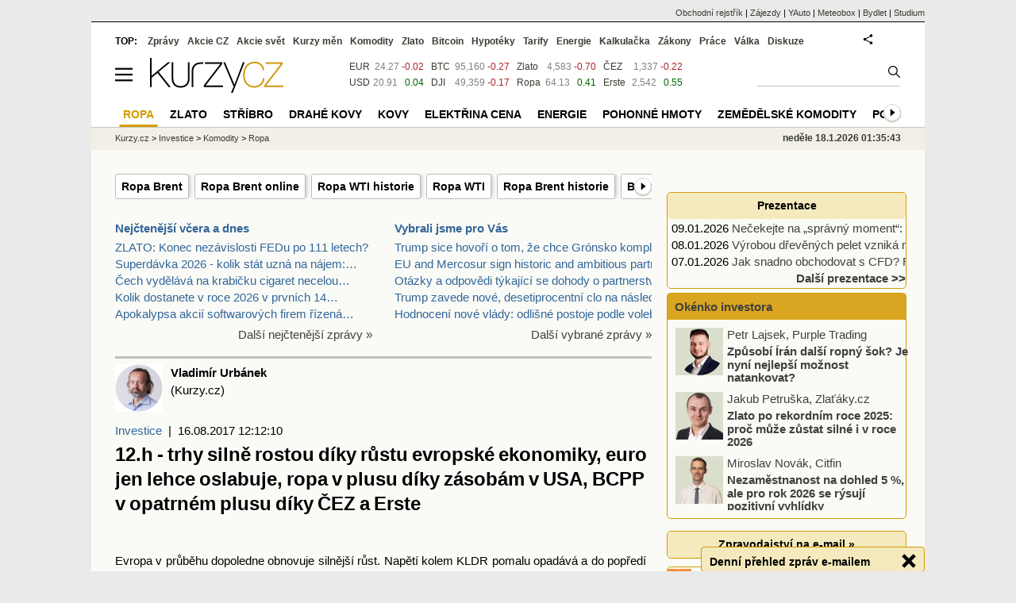

--- FILE ---
content_type: text/html; Charset=windows-1250
request_url: https://zpravy.kurzy.cz/429407-12-h-trhy-silne-rostou-diky-rustu-evropske-ekonomiky-euro-jen-lehce-oslabuje-ropa-v-plusu-diky/
body_size: 72616
content:
<!DOCTYPE html>
<html lang="cs">
	<head>
	<meta http-equiv="X-UA-Compatible" content="IE=edge">

	
	<script>z_start = new Date();mobile_view=false;jsmobil=0;pp_gemius_identifier='0tKaButKm10X7ZBOVCX4N8dRDiFkXUMFUeaZLnoNU5D.97';var pp_gemius_use_cmp=true;window['gtag_enable_tcf_support']=true</script>


	<meta charset="windows-1250"><meta http-equiv="content-language" content="cs">
	<title>12.h - trhy silně rostou díky růstu evropské ekonomiky, euro jen lehce oslabuje, ropa v plusu díky zásobám v USA, BCPP v opatrném plusu díky ČEZ a Erste | Kurzy.cz</title>
	<meta name="description" content="Evropa v průběhu dopoledne obnovuje silnější růst. Napětí kolem KLDR pomalu opadává a do popředí se tlačí poměrně pozitivně laděná makra v čele s vývoje HDP v Evropě. Za celou eurozónu a také EU růst dosáhl slušné úrovně 0,6% mezikvartálně a kolem 2,2%..."><meta property='og:image' content='https://i.fin.cz/zpravy/obrazky/7/429407-12-h-trhy-silne-rostou-diky-rustu-evropske-ekonomiky-euro-jen-lehce-oslabuje-ropa-v-plusu-diky/meny-komodity.png' /><meta name="author" content="Kurzy.cz">

	
		<meta name="viewport" content="width=990">
		<script>
	/* <![CDATA[ */
	var a_adv={rs_time:0,rs_timeout:1000,im:function(t){},ram:function(t){},repairIE:function(t){},all:function(t){},get_one:function(t,n){this.runfc("get_one",t,n)},rscript:function(t){},mscript:function(t){},runfc:function(t,n,i,e,o,r,f,s,u,c,m){if("undefined"==typeof a_advs)return 0==this.rs_time&&(this.rs_time=new Date().getTime()),new Date().getTime()-this.rs_time<this.rs_timeout&&"get_one"===t&&setTimeout(this.get_one.bind(this,n,i),100),!1;"get_one"===t&&a_advs.get_one(n,i)}};
	var alia_gSeznamSession
	var alia_adv = {code:'wfKomRopa',mc_msg_top:'10681',mc_msg_bot:'10651',mc_msg_rtb:'9780',AdFormCat:'210',tree_code:'wfKomRopa',flavour:'full',noview:'',lv:'1',nm:'1'};  
	var alia_gAdServer = 'rs.kurzy.cz'; 
	/*var alia_gAdServer = 'www.kurzy.cz';*/ 
	var alia_gAdPosition = 'wfKomRopa';
	var alia_gAdvBulkTemplates  = '______________';
	
		alia_adv.imm = '[base64]'; 
		var alia_gAdvBulkPositions  = '[base64]'; 
		var alia_gAdvPriority = '_doublesky_300adsense_|_250stranka_300adsense_|_|_'
	
	var alia_gCode = 'wfKomRopa';
	var alia_gLV = '1'
	var alia_gAdSpecialPosition = 'wZpravodaj'   
	
	var alia_gDFP = 1
	
	var alia_gVersion = ''
	var alia_adv_params = {};
	var a_adv_cizadb = false;
	var alia_gPrf = 'prf';
	/* ]]> */
</script>



	

	<script src="//s.fin.cz/l/levelN.asp?flavour=full&lmf=260107" async></script>

	 <link type="text/css" href="https://s.fin.cz/l/lm6.css?v=323" rel="stylesheet" media="all"> 

	
	
	<link rel="alternate" type="application/rss+xml" title="RSS kurzy.cz" href="https://www.kurzy.cz/zpravy/util/forext.dat?type=rss">
    <script defer src="https://s.fin.cz/l/js/all2025.js?lmf=251126b" charset="utf-8"></script>

	
	<script src="//ajax.googleapis.com/ajax/libs/jquery/3.6.0/jquery.min.js"></script>

	<meta name="robots" content="max-image-preview:large">
<link media="all" rel="stylesheet" href="https://s.fin.cz/l/mk_pridat_do_lm.css" type="text/css" />
<!-- Criteo Loader File -->
<script type="text/javascript" src="//dynamic.criteo.com/js/ld/ld.js?a=121473" async="true"></script>
<!-- END Criteo Loader File -->

<!-- Criteo Purchase Tag -->
<script type="text/javascript">
  window.criteo_q = window.criteo_q || [];
  var deviceType = /iPad/.test(navigator.userAgent) ? "t" : /Mobile|iP(hone|od)|Android|BlackBerry|IEMobile|Silk/.test(navigator.userAgent) ? "m" : "d";
  window.criteo_q.push(
    { event: "setAccount", account: 121473 },
    { event: "setEmail", email: "" },
    { event: "setSiteType", type: deviceType},
    { event: "trackTransaction",
      id: "1768696543961",
      item: [
       {id: "429407", price: "0.004", quantity: "1" }
     ]}
  );
</script>
<!-- END Criteo Purchase Tag -->
<script type="application/ld+json">
  {
    "@context": "https://schema.org",
    "@type": "NewsArticle",
    "headline": "12.h - trhy silně rostou díky růstu evropské ekonomiky, euro jen lehce oslabuje, ropa v plusu díky zásobám v USA, BCPP v opatrném plusu díky ČEZ a Erste",
    "description": "Evropa v průběhu dopoledne obnovuje silnější růst. Napětí kolem KLDR pomalu opadává a do popředí se tlačí poměrně pozitivně laděná makra v čele s vývoje HDP v Evropě. Za celou eurozónu a také EU růst dosáhl slušné úrovně 0,6% mezikvartálně a kolem 2,2%...",
    "image": ["https://i.fin.cz/zpravy/obrazky/7/429407-12-h-trhy-silne-rostou-diky-rustu-evropske-ekonomiky-euro-jen-lehce-oslabuje-ropa-v-plusu-diky/meny-komodity.png"],
    "datePublished": "2017-08-16T12:12:10.023+02:00"
  }
</script>
<meta name="szn:image" content="https://i.fin.cz/zpravy/obrazky/7/429407-12-h-trhy-silne-rostou-diky-rustu-evropske-ekonomiky-euro-jen-lehce-oslabuje-ropa-v-plusu-diky/meny-komodity.png" data-description="Kurzy.cz" />
	<link rel="canonical" href="https://zpravy.kurzy.cz/429407-12-h-trhy-silne-rostou-diky-rustu-evropske-ekonomiky-euro-jen-lehce-oslabuje-ropa-v-plusu-diky/">
	<link rel="previewimage" href="https://i.fin.cz/zpravy/obrazky/7/429407-12-h-trhy-silne-rostou-diky-rustu-evropske-ekonomiky-euro-jen-lehce-oslabuje-ropa-v-plusu-diky/meny-komodity.png">	
	</head>
	<body>
	
	
	<div id="adv_mobile"><script>a_adv.im('mobile')</script></div>
	
	<div id="ram" class="ecb">
	
		
		
			<div id="adv_ram"><script>a_adv.im('ram')</script></div>
		
		

		<div id="ram_inner" class="ecb">
		<script>a_adv.ram('k')</script>

		
			<div id="contentnew" class="ecb 1">
		

			
				
					<div id="adv_content"><script> a_adv.im('content') </script></div>
				
			

			
			
  

  <style>
  

  </style>

  
	<!-- levy pravy sloupec bez predelu -->
	<div id="main" class="ecb">
	  <div id="leftcolumn" class="ecb">
		
		
		
		
		<div class="menu-page-wrapper">
		<ul class="topmenu"><li><a href="https://www.kurzy.cz/komodity/ropa-brent-graf-vyvoje-ceny/">Ropa Brent</a></li><li><a href="https://www.kurzy.cz/komodity/ropa-brent-graf-vyvoje-ceny/1barel-usd-1-den">Ropa Brent online</a></li><li><a href="https://www.kurzy.cz/komodity/ropa-wti-crude-oil-graf-vyvoje-ceny/historie">Ropa WTI historie</a></li><li><a href="https://www.kurzy.cz/komodity/ropa-wti-crude-oil-graf-vyvoje-ceny/">Ropa WTI</a></li><li><a href="https://www.kurzy.cz/komodity/ropa-brent-graf-vyvoje-ceny/historie">Ropa Brent historie</a></li><li><a href="https://www.kurzy.cz/komodity/benzin-nafta-cena/">Benzín-nafta</a></li><li><a href="https://www.kurzy.cz/komodity/ropa-barel/">Barel</a></li><li><a href="https://www.kurzy.cz/komodity/phm/">PHM</a></li><li><a href="https://www.kurzy.cz/komodity/ceny-energie-potravin-surovin-kovu/">Přehled komodit</a></li><li><a href="https://www.kurzy.cz/kurzy-men/aktualni/">Měny online</a></li><li><a href="https://www.kurzy.cz/zlato/">Zlato</a></li><li><a href="https://www.kurzy.cz/akcie-svet/">Akcie svět</a></li><li><a href="https://www.kurzy.cz/bitcoin/">Bitcoin</a></li></ul>  
		</div>
		
		
		<!--lc-->
		<div style="clear: both"><div style="clear: both"><div class="toptwins" style="float: left;">
  <div class="border">
  	<h3 class="headaa"><a href="https://zpravy.kurzy.cz/l.asp?SF=ctenost_dnes">Nejčtenější včera a dnes</a></h3>
  	<p class="nepar" style="padding-left: 5px"><a href="https://zlato.kurzy.cz/zpravy/844570-zlato-konec-nezavislosti-fedu-po-111-letech/" title="ZLATO: Konec nezávislosti FEDu po 111 letech?" target="_top">ZLATO: Konec nezávislosti FEDu po 111 letech?</a></p><p class="par" style="padding-left: 5px"><a href="https://zpravy.kurzy.cz/843971-superdavka-2026-kolik-stat-uzna-na-najem-nova-vyse-normativniho-najemneho-pro-2026/" title="Superdávka 2026 - kolik stát uzná na nájem: nová výše normativního nájemného pro 2026" target="_top">Superdávka 2026 - kolik stát uzná na nájem:&hellip;</a></p><p class="nepar" style="padding-left: 5px"><a href="https://zpravy.kurzy.cz/844395-cech-vydelava-na-krabicku-cigaret-necelou-hodinu-rakusan-20-minut-od-ledna-2026-se-opet-zvysuje/" title="Čech vydělává na krabičku cigaret necelou hodinu, Rakušan 20 minut. Od ledna 2026 se opět zvyšuje spotřební daň" target="_top">Čech vydělává na krabičku cigaret necelou&hellip;</a></p><p class="par" style="padding-left: 5px"><a href="https://zpravy.kurzy.cz/842436-kolik-dostanete-v-roce-2026-v-prvnich-14-dnech-nemoci-kalkulacka-a-informace/" title="Kolik dostanete v roce 2026 v prvních 14 dnech nemoci? Kalkulačka a informace" target="_top">Kolik dostanete v roce 2026 v prvních 14&hellip;</a></p><p class="nepar" style="padding-left: 5px"><a href="https://zpravy.kurzy.cz/844459-apokalypsa-akcii-softwarovych-firem-rizena-ai-tyto-americke-technologicke-akcie-prudce-klesly--co/" title="Apokalypsa akcií softwarových firem řízená AI? Tyto americké technologické akcie prudce klesly — co dál?" target="_top">Apokalypsa akcií softwarových firem řízená&hellip;</a></p>
  </div>	
  <p class="dalsi"><a href="https://zpravy.kurzy.cz/l.asp?SF=ctenost_dnes">Další nejčtenější zprávy »</a></p>
</div>
<div class="toptwins" style="float: right;">
<div class="border">
<h3 class="headaa"><a href="https://zpravy.kurzy.cz/vybrali-jsme-pro-vas/">Vybrali jsme pro Vás</a></h3>
<p style="padding-left: 5px"><a href="https://zpravy.kurzy.cz/844650-trump-sice-hovori-o-tom-ze-chce-gronsko-kompletne-koupit-a-ze-do-te-doby-nez-se-mu-to-podari/" target="_top" onclick="click_stat('vybr-844650-3-1', alia_gCode)" title="Trump sice hovoří o tom, že chce Grónsko kompletně koupit. A že do té doby, než se mu to podaří, povede s osmi evropskými zeměmi NATO novou obchodní válku, jejíž první výstřel dnes vlastně zazněl">Trump sice hovoří o tom, že chce Grónsko kompletně</a></p>
<p style="padding-left: 5px"><a href="https://zpravy.kurzy.cz/844626-eu-and-mercosur-sign-historic-and-ambitious-partnership/" target="_top" onclick="click_stat('vybr-844626-3-2', alia_gCode)" title="EU and Mercosur sign historic and ambitious partnership">EU and Mercosur sign historic and ambitious partne</a></p>
<p style="padding-left: 5px"><a href="https://zpravy.kurzy.cz/844634-otazky-a-odpovedi-tykajici-se-dohody-o-partnerstvi-mezi-eu-a-mercosurem-celkove-prinosy/" target="_top" onclick="click_stat('vybr-844634-3-3', alia_gCode)" title="Otázky a odpovědi týkající se dohody o partnerství mezi EU a Mercosurem. Celkové přínosy Evropsko-středomořského parlamentního shromáždění">Otázky a odpovědi týkající se dohody o partnerství</a></p>
<p style="padding-left: 5px"><a href="https://zpravy.kurzy.cz/844652-trump-zavede-nove-desetiprocentni-clo-na-nasledujici-evropske-zeme-za-to-ze-mu-aktivne-brani-v/" target="_top" onclick="click_stat('vybr-844652-3-4', alia_gCode)" title="Trump zavede nové, desetiprocentní clo na následující evropské země za to, že mu aktivně brání v získání Grónska">Trump zavede nové, desetiprocentní clo na následuj</a></p>
<p style="padding-left: 5px"><a href="https://zpravy.kurzy.cz/844614-hodnoceni-nove-vlady-odlisne-postoje-podle-volebniho-chovani/" target="_top" onclick="click_stat('vybr-844614-3-5', alia_gCode)" title="Hodnocení nové vlády: odlišné postoje podle volebního chování">Hodnocení nové vlády: odlišné postoje podle volebn</a></p>
</div>
<p class="dalsi"><a href="https://zpravy.kurzy.cz/vybrali-jsme-pro-vas/">Další vybrané zprávy »</a></p>
</div>
<br style="clear: both;" /></div><a name="vrsek"></a></div><div></div>
<div></div>
<hr />
<div id="zprava">
	
	<style>.writerphoto { width: 60px; height: 60px; margin: 0 10px 10px 0; float:left} #zprava #zprtime, #zprava #zprautor {float: left; line-height: 1.5;}</style>
	<div id="zprautor">
		<img loading="lazy" src="https://i.fin.cz/zpravy/writerphoto/vladimir_urbanek.jpg" title="Autor článku" class="writerphoto" />
		<a href="https://zpravy.kurzy.cz/?Writer=2653"><b>Vladimír Urbánek</b></a><br />(Kurzy.cz)
	</div>
	<div id="zprtime"><a href="https://zpravy.kurzy.cz/investice/" title="Další zprávy z rubriky Investice">Investice</a>  |  16.08.2017 12:12:10</div>

	<h1>12.h - trhy silně rostou díky růstu evropské ekonomiky, euro jen lehce oslabuje, ropa v plusu díky zásobám v USA, BCPP v opatrném plusu díky ČEZ a Erste</h1>
	<div id="adv_topclient1"><script> a_adv.im('topclient1') </script></div>
	<div id="zprbody">
		
		<div id="zprtext">
<br /><a href="https://www.kurzy.cz/svet/evropa/" title="Evropa" class="dictlnk">Evropa</a>
v průběhu dopoledne obnovuje silnější <a href="https://www.kurzy.cz/ekonomika/rust/" title="Růst - ekonomiky, sazeb" class="dictlnk">růst</a>. Napětí kolem KLDR pomalu opadává a do popředí se tlačí poměrně pozitivně laděná <a href="https://www.kurzy.cz/makroekonomika/" title="Makroekonomika" class="dictlnk">makra</a> v čele s <a href="https://www.kurzy.cz/makroekonomika/hdp/" title="HDP - Hrubý domácí produkt" class="dictlnk">vývoje HDP</a> v <a href="https://www.kurzy.cz/svet/evropa/" title="Evropa" class="dictlnk">Evropě</a>. Za celou <a href="https://www.kurzy.cz/ekonomika/eurozona/" title="Eurozóna" class="dictlnk">eurozónu</a> a také <a href="https://www.kurzy.cz/ekonomika/eu/" title="Evropská unie" class="dictlnk">EU</a> <a href="https://www.kurzy.cz/ekonomika/rust/" title="Růst - ekonomiky, sazeb" class="dictlnk">růst</a> dosáhl slušné úrovně 0,6% mezikvartálně a kolem 2,2% meziročně s vysokým <a href="https://www.kurzy.cz/ekonomika/rust/" title="Růst - ekonomiky, sazeb" class="dictlnk">růstem</a> "východních" ekonomik.<br />
<br />
<a href="https://www.kurzy.cz/akcie-svet/index.asp?Act0=1&Act1=1&Obj=12">
    <img loading="lazy" style="border: 0px currentColor; border-image: none; width: 300px; height: 157px;" src="https://i.fin.cz/zpravy/obrazky/7/429407/online-index-eurostoxx-50-jeden-den.png" border="0"  width="300"  height="157"  srcset="https://i.fin.cz/zpravy/obrazky/7/429407/online-index-eurostoxx-50-jeden-den_w300h157.png 300w" sizes="(max-width: 320px) 640px, (max-width: 480px) 960px, (max-width: 600px) 1200px, (max-width: 670px) 1340px, (max-width: 722px) 1444px, (min-width: 1024px) 300px, 100vw" />
</a>
<a href="https://www.kurzy.cz/akcie-svet/index.asp?Act0=1&Act1=1&Obj=3">
    <img loading="lazy" style="border: 0px currentColor; border-image: none; width: 300px; height: 157px;" src="https://i.fin.cz/zpravy/obrazky/7/429407/online-index-dax-jeden-den.png" border="0"  width="300"  height="157"  srcset="https://i.fin.cz/zpravy/obrazky/7/429407/online-index-dax-jeden-den_w300h157.png 300w" sizes="(max-width: 320px) 640px, (max-width: 480px) 960px, (max-width: 600px) 1200px, (max-width: 670px) 1340px, (max-width: 722px) 1444px, (min-width: 1024px) 300px, 100vw" />
</a>
<br />
<br /><a href="https://www.kurzy.cz/kurzy-men/aktualni/EUR-USD/" title="Kurz dolaru k Euru" class="dictlnk">Eurodolar</a> dopoledne poblíž včerejšího závěru, slušná evropská <a href="https://www.kurzy.cz/makroekonomika/" title="Makroekonomika" class="dictlnk">makra</a> zmírňují odliv směrem k <a href="https://www.kurzy.cz/ekonomika/dolar/" title="Dolar - americký, kanadský, australský..." class="dictlnk">dolaru</a>. <a href="https://www.kurzy.cz/ekonomika/koruna-forint-zloty/" title="Koruna, Forint, Zlotý - měny středoevropského regionu" class="dictlnk">Koruna</a> díky extrémně silnému růstu <a href="https://www.kurzy.cz/ekonomika/hdp/" title="HDP - hrubý domácí produkt, Česko a svět" class="dictlnk">HDP</a> ve 2Q silněji posiluje směrem k <a href="https://www.kurzy.cz/koronavirus/hranice/" title="Uzavřené hranice" class="dictlnk">hranici</a> 26 za <a href="https://www.kurzy.cz/kurzy-men/nejlepsi-kurzy/EUR-euro/" title="Aktuální kurzy EURo, grafy, vývoj a tendence" class="dictlnk">euro</a>.<br />
<br />
<img loading="lazy" width="200" alt="Online graf kurzu usd/eur" src="https://i.fin.cz/zpravy/obrazky/7/429407/online-eur-usd-280-180.png"  height="129"  style="width: 200px; height: 129px;"  srcset="https://i.fin.cz/zpravy/obrazky/7/429407/online-eur-usd-280-180_w200h129.png 200w, https://i.fin.cz/zpravy/obrazky/7/429407/online-eur-usd-280-180.png 280w" sizes="(max-width: 320px) 640px, (max-width: 480px) 960px, (max-width: 600px) 1200px, (max-width: 670px) 1340px, (max-width: 722px) 1444px, (min-width: 1024px) 200px, (min-width: 9999px) 280px, 100vw" />
<img loading="lazy" width="200" alt="Online graf kurzu gbp/eur" src="https://i.fin.cz/zpravy/obrazky/7/429407/online-eur-gbp-280-180.png"  height="129"  style="width: 200px; height: 129px;"  srcset="https://i.fin.cz/zpravy/obrazky/7/429407/online-eur-gbp-280-180_w200h129.png 200w, https://i.fin.cz/zpravy/obrazky/7/429407/online-eur-gbp-280-180.png 280w" sizes="(max-width: 320px) 640px, (max-width: 480px) 960px, (max-width: 600px) 1200px, (max-width: 670px) 1340px, (max-width: 722px) 1444px, (min-width: 1024px) 200px, (min-width: 9999px) 280px, 100vw" />
<img loading="lazy" width="200" alt="Online graf kurzu eur" src="https://i.fin.cz/zpravy/obrazky/7/429407/online-eur-czk-280-180.png"  height="129"  style="width: 200px; height: 129px;"  srcset="https://i.fin.cz/zpravy/obrazky/7/429407/online-eur-czk-280-180_w200h129.png 200w, https://i.fin.cz/zpravy/obrazky/7/429407/online-eur-czk-280-180.png 280w" sizes="(max-width: 320px) 640px, (max-width: 480px) 960px, (max-width: 600px) 1200px, (max-width: 670px) 1340px, (max-width: 722px) 1444px, (min-width: 1024px) 200px, (min-width: 9999px) 280px, 100vw" />
<br />
<br /><a href="https://www.kurzy.cz/komodity/ropa/" title="Ropa - cena ropy" class="dictlnk">Ropa</a>
dopoledne pozitivně reaguje na vývoj zásob v <a href="https://www.kurzy.cz/svet/spojene-staty-americke/" title="Spojené státy americké" class="dictlnk">USA</a>, jež v uplynulém týdnu podle API opětovně a nečekaně silně poklesly.<br />
<img loading="lazy" style="margin: 10px; width: 626px; height: 214px;" src="https://i.fin.cz/zpravy/obrazky/7/429407/graf_1608_8.jpg" border="0" complete="true"  width="626"  height="214"  srcset="https://i.fin.cz/zpravy/obrazky/7/429407/graf_1608_8.jpg 626w" sizes="(max-width: 320px) 640px, (max-width: 480px) 960px, (max-width: 600px) 1200px, (max-width: 670px) 1340px, (max-width: 722px) 1444px, (min-width: 1024px) 626px, 100vw" />

<br />
<br /><a href="https://www.kurzy.cz/akcie-cz/burza/" title="Aktuální kurzy SPAD" class="dictlnk">BCPP</a>
na silný růst <a href="https://www.kurzy.cz/ekonomika/hdp/" title="HDP - hrubý domácí produkt, Česko a svět" class="dictlnk">HDP</a> reaguje jen vlažně. Proti zájmu o <a href="https://www.kurzy.cz/firmy/cez/" title="ČEZ" class="dictlnk">ČEZ</a> a <a href="https://www.kurzy.cz/firmy/erste/" title="ERSTE - Erste Group Bank AG" class="dictlnk">Erste</a> se staví <a href="https://www.kurzy.cz/akcie/korekce/" title="Korekce akcií, komodit, kryptoměn" class="dictlnk">korekce</a> na <a href="https://www.kurzy.cz/akcie-cz/akcie/komercni-banka-590/" title="Akcie KOMERČNÍ BANKA    " class="dictlnk">KB</a> a Monetě. <a href="https://www.kurzy.cz/firmy/unipetrol/" title="Unipetrol" class="dictlnk">Unipetrol</a> poklesl pod 290 <a href="https://www.kurzy.cz/koruna/ceska/" title="Česká koruna" class="dictlnk">Kč</a>.<br />
<br />
<table width="100%" class="pd huste rowcl" id="data_online_tab">
    <tbody>
        <tr class="pt">
            <td colspan="3"><a title="Burza cenných papírů Praha, akcie online" href="https://www.kurzy.cz/akcie-cz/burza/">
                    <h2 class="id" id="burza-praha">Burza Praha</h2></a><span id="sc_text">Online</span>&nbsp;&nbsp;			 <span id="sc_time" style="color: black;">12:02:47</span>&nbsp;&nbsp;<span id="sc_help">&nbsp;</span></td>
            <td align="center">&nbsp;</td>
            <td align="center">&nbsp;</td></tr>
        <tr align="right" class="pl">
            <td align="left">
                &nbsp;<b>Název</b></td>
            <td><b>Kurz</b>&nbsp;&nbsp;</td>
            <td><b>Změna</b>&nbsp;</td>
            <td><b><a href="https://www.kurzy.cz/vypocet/objem/" title="Objem, výpočet objemu - krychle, koule, válec, kvádr, bazén" class="dictlnk">Objem</a></b>&nbsp;</td>
            <td><b>Včera</b>&nbsp;</td></tr>
        <tr class="ps" id="tr_0">
            <td>
                &nbsp;<a title="Akcie CETV - kurz Burza, RMS aktuálně" href="https://www.kurzy.cz/akcie-cz/akcie/cetv-cme-3394/"><u><font color="#0066cc">CETV CME</font></u></a></td>
            <td align="right"><span id="span_ka_0">94.20</span><span id="span_im_0">&nbsp;</span></td>
            <td align="right"><span class="clgreen" id="span_zm_0"><font color="#000000">0.21%</font></span>&nbsp;							 </td>
            <td align="right"><span id="span_ob_0">0.04</span><span>mil.</span></td>
            <td align="right">94.00&nbsp;</td></tr>
        <tr class="pl" id="tr_1">
            <td>
                &nbsp;<a title="Akcie ČEZ - kurz Burza, RMS aktuálně" href="https://www.kurzy.cz/akcie-cz/akcie/cez-183/"><u><font color="#0066cc">ČEZ</font></u></a></td>
            <td align="right"><span id="span_ka_1">416.50</span><span id="span_im_1">&nbsp;</span></td>
            <td align="right"><span class="clgreen" id="span_zm_1"><font color="#000000">0.53%</font></span>&nbsp;							 </td>
            <td align="right"><span id="span_ob_1">55.41</span><span>mil.</span></td>
            <td align="right">414.30&nbsp;</td></tr>
        <tr class="ps" id="tr_2">
            <td>
                &nbsp;<a title="Akcie ERSTE - kurz Burza, RMS aktuálně" href="https://www.kurzy.cz/akcie-cz/akcie/erste-group-bank-3276/"><u><font color="#0066cc">ERSTE GROUP BANK</font></u></a></td>
            <td align="right"><span id="span_ka_2">955.40</span><span id="span_im_2">&nbsp;</span></td>
            <td align="right"><span class="clgreen" id="span_zm_2"><font color="#000000">0.99%</font></span>&nbsp;							 </td>
            <td align="right"><span id="span_ob_2">13.94</span><span>mil.</span></td>
            <td align="right">946.00&nbsp;</td></tr>
        <tr class="pl" id="tr_3">
            <td>
                &nbsp;<a title="Akcie FORTUNA - kurz Burza, RMS aktuálně" href="https://www.kurzy.cz/akcie-cz/akcie/fortuna-3861/"><u><font color="#0066cc">FORTUNA</font></u></a></td>
            <td align="right"><span id="span_ka_3">149.00</span><span id="span_im_3">&nbsp;</span></td>
            <td align="right"><span class="clgreen" id="span_zm_3"><font color="#000000">0.37%</font></span>&nbsp;							 </td>
            <td align="right"><span id="span_ob_3">1.33</span><span>mil.</span></td>
            <td align="right">148.45&nbsp;</td></tr>
        <tr class="ps" id="tr_4">
            <td>
                &nbsp;<a title="Akcie KOFOLA - kurz Burza, RMS aktuálně" href="https://www.kurzy.cz/akcie-cz/akcie/kofola-cs-5534/"><u><font color="#0066cc">KOFOLA ČS</font></u></a></td>
            <td align="right"><span id="span_ka_4">415.00</span><span id="span_im_4">&nbsp;</span></td>
            <td align="right"><span id="span_zm_4">0.00%</span>&nbsp;							 </td>
            <td align="right"><span id="span_ob_4">0.00</span><span>mil.</span></td>
            <td align="right">415.00&nbsp;</td></tr>
        <tr class="gold" id="tr_5">
            <td>
                &nbsp;<a title="Akcie KOMER. BANKA - kurz Burza, RMS aktuálně" href="https://www.kurzy.cz/akcie-cz/akcie/komercni-banka-590/"><u><font color="#0066cc">KOMERČNÍ BANKA</font></u></a></td>
            <td align="right"><span id="span_ka_5">1006.00</span><span id="span_im_5">&nbsp;</span></td>
            <td align="right"><span class="clrred" id="span_zm_5"><font color="#000000">-0.20%</font></span>&nbsp;							 </td>
            <td align="right"><span class="val_bold" id="span_ob_5">8.32</span><span>mil.</span></td>
            <td align="right">1008.00&nbsp;</td></tr>
        <tr class="ps" id="tr_6">
            <td>
                &nbsp;<a title="Akcie MONETA (GE) - kurz Burza, RMS aktuálně" href="https://www.kurzy.cz/akcie-cz/akcie/moneta-money-bank-4090/"><u><font color="#0066cc">MONETA MONEY BANK</font></u></a></td>
            <td align="right"><span id="span_ka_6">75.15</span><span id="span_im_6">&nbsp;</span></td>
            <td align="right"><span class="clrred" id="span_zm_6"><font color="#000000">-0.73%</font></span>&nbsp;							 </td>
            <td align="right"><span id="span_ob_6">119.54</span><span>mil.</span></td>
            <td align="right">75.70&nbsp;</td></tr>
        <tr class="pl" id="tr_7">
            <td>
                &nbsp;<a title="Akcie TELEFÓNICA - kurz Burza, RMS aktuálně" href="https://www.kurzy.cz/akcie-cz/akcie/o2-c-r-1260/"><u><font color="#0066cc">O2 C.R.</font></u></a></td>
            <td align="right"><span id="span_ka_7">279.10</span><span id="span_im_7">&nbsp;</span></td>
            <td align="right"><span class="clrred" id="span_zm_7"><font color="#000000">-0.32%</font></span>&nbsp;							 </td>
            <td align="right"><span id="span_ob_7">3.98</span><span>mil.</span></td>
            <td align="right">280.00&nbsp;</td></tr>
        <tr class="ps" id="tr_8">
            <td>
                &nbsp;<a title="Akcie PEGAS - kurz Burza, RMS aktuálně" href="https://www.kurzy.cz/akcie-cz/akcie/pegas-nonwovens-3505/"><u><font color="#0066cc">PEGAS NONWOVENS</font></u></a></td>
            <td align="right"><span id="span_ka_8">1013.00</span><span id="span_im_8">&nbsp;</span></td>
            <td align="right"><span class="clgreen" id="span_zm_8"><font color="#000000">0.10%</font></span>&nbsp;							 </td>
            <td align="right"><span id="span_ob_8">0.06</span><span>mil.</span></td>
            <td align="right">1012.00&nbsp;</td></tr>
        <tr class="pl" id="tr_9">
            <td>
                &nbsp;<a title="Akcie PHILIP MORRIS - kurz Burza, RMS aktuálně" href="https://www.kurzy.cz/akcie-cz/akcie/philip-morris-cr-1399/"><u><font color="#0066cc">PHILIP MORRIS ČR</font></u></a></td>
            <td align="right"><span id="span_ka_9">15399.00</span><span id="span_im_9">&nbsp;</span></td>
            <td align="right"><span class="clgreen" id="span_zm_9"><font color="#000000">0.32%</font></span>&nbsp;							 </td>
            <td align="right"><span id="span_ob_9">11.79</span><span>mil.</span></td>
            <td align="right">15350.00&nbsp;</td></tr>
        <tr class="ps" id="tr_10">
            <td>
                &nbsp;<a title="Akcie UNIPETROL - kurz Burza, RMS aktuálně" href="https://www.kurzy.cz/akcie-cz/akcie/unipetrol-2864/"><u><font color="#0066cc">UNIPETROL</font></u></a></td>
            <td align="right"><span id="span_ka_10">289.00</span><span id="span_im_10">&nbsp;</span></td>
            <td align="right"><span class="clrred" id="span_zm_10"><font color="#000000">-0.69%</font></span>&nbsp;							 </td>
            <td align="right"><span id="span_ob_10">1.23</span><span>mil.</span></td>
            <td align="right">291.00&nbsp;</td></tr>
        <tr class="pl" id="tr_11">
            <td>
                &nbsp;<a title="Akcie VIG - kurz Burza, RMS aktuálně" href="https://www.kurzy.cz/akcie-cz/akcie/vig-3652/"><u><font color="#0066cc">VIG</font></u></a></td>
            <td align="right"><span id="span_ka_11">654.80</span><span id="span_im_11">&nbsp;</span></td>
            <td align="right"><span class="clrred" id="span_zm_11"><font color="#000000">-1.46%</font></span>&nbsp;							 </td>
            <td align="right"><span id="span_ob_11">0.80</span><span>mil.</span></td>
            <td align="right">664.50&nbsp;</td></tr>
        <tr class="gold" id="tr_12">
            <td style="color: green; font-weight: bold;">&nbsp;CELKEM</td>
            <td align="right"><span id="span_ka_12"></span><span id="span_im_12">&nbsp;</span></td>
            <td align="right"><span class="val_bold" id="span_zm_12" style="color: red;"></span>&nbsp;							 </td>
            <td align="right"><a title="Objemy na trzích" href="https://www.kurzy.cz/akcie-cz/burza/obchodovani.htm"><u><span class="val_bold" id="span_ob_12"><font color="#0066cc">216.44</font></span><font color="#0066cc">&nbsp;</font><span style="font-size: 85%;"><font color="#0066cc" size="3">mil.</font></span></u></a></td></tr></tbody>
</table>
<br />
<img loading="lazy" width="280" height="155" alt="online index px" src="https://i.fin.cz/zpravy/obrazky/7/429407/online-index-px-burza-praha.png" border="0"  style="width: 280px; height: 155px;" />
<br /> </div>
		
		
		<div id="zprtools" class="ecb"> 
			<div id="tisknout"><div class='m_social'></div><script type='text/javascript'>social={email:'https://zpravy.kurzy.cz/r.asp?MessageId=429407',nazory:'https://www.kurzy.cz/nazory/default.asp?A=N&amp;TT=Z&amp;ST=429407'}</script></div>
			<div id="doporuceni"></div>
			<div id="sdileni"></div>
			
			
		</div>
		
		
		
		<div id="html_bot"><hr /><div id="m_html_bot"><h2>Přečtěte si také</h2><div id="zpravy"><div class="rubrika"><div class="zpravy ecb rowcln"><span class="datum cola">Pá 16:57</span><span class="colb"> <a href="https://zpravy.kurzy.cz/844515-souhrn-16-1-evropa-konci-tyden-v-minusech-trhy-v-usa-nejiste-bcpp-v-plusu-diky-bankam-dolar/" onclick="click_stat('stream-844515-2-1', alia_gCode)" title="Souhrn 16.1. - Evropa končí týden v minusech, trhy v USA nejisté, BCPP v plusu díky bankám, dolar odpoledne posílil, ropa blízko 64 USD, zlato kleslo pod 4600 USD">Souhrn 16.1. - Evropa končí týden v minusech, trhy v USA nejisté, BCPP v plusu díky ...</a> <span class="autor">(Kurzy.cz)</span> <span class="rubrika_klik"><a href="https://zpravy.kurzy.cz/investice/" title="Více zpráv z rubriky Investice" onclick="click_stat('stream-844515-4-1', alia_gCode)">Investice</a></span></span></div>
<div class="zpravy ecb rowcln"><span class="datum cola">Pá 15:57</span><span class="colb"> <a href="https://zpravy.kurzy.cz/844495-ropa-umazava-cast-ztrat-geopoliticke-napeti-kolem-iranu-udrzuje-trh-v-nejistote/" onclick="click_stat('stream-844495-2-2', alia_gCode)" title="Ropa umazává část ztrát, geopolitické napětí kolem Íránu udržuje trh v nejistotě">Ropa umazává část ztrát, geopolitické napětí kolem Íránu udržuje trh v nejistotě</a> <span class="autor">(XTB)</span> <span class="rubrika_klik"><a href="https://zpravy.kurzy.cz/komodity/" title="Více zpráv z rubriky Komodity" onclick="click_stat('stream-844495-4-2', alia_gCode)">Komodity</a></span></span></div>
<div class="zpravy ecb rowcln"><span class="datum cola">Pá 12:12</span><span class="colb"> <a href="https://zpravy.kurzy.cz/844436-12-h-evropa-mirne-oslabuje-napeti-kolem-gronska-nepolevuje-na-rozdil-od-iranu-bcpp-v-plusu-diky/" onclick="click_stat('stream-844436-2-3', alia_gCode)" title="12 h - Evropa mírně oslabuje, napětí kolem Grónska nepolevuje na rozdíl od Íránu, BCPP v plusu díky bankám, koruna silnější, ropa posiluje, zlato vyčkává">12 h - Evropa mírně oslabuje, napětí kolem Grónska nepolevuje na rozdíl od Íránu, BC...</a> <span class="autor">(Kurzy.cz)</span> <span class="rubrika_klik"><a href="https://zpravy.kurzy.cz/investice/" title="Více zpráv z rubriky Investice" onclick="click_stat('stream-844436-4-3', alia_gCode)">Investice</a></span></span></div></div></div>
</div></div>
		<hr />
		<div class="rubrika" id="zpr_posledni_zpravy">
	<div class="border">
		<div class="headb ecb">
			<h3 class="titlew">Poslední zprávy z rubriky <a href="https://zpravy.kurzy.cz/investice/" target="_top">Investice</a>:</h3>
		</div>
		
		<div class="zpravy ecb rowcl pl">
			<span class="datum cola">So 11:04</span>
			<span class="colb"> <a target="_top" href="https://zpravy.kurzy.cz/844651-ekonomika-usa-roste-nyni-rychleji-nez-ta-cinska-naznacuje-bleskovy-odhad-americke-centralni-banky/" title="Ekonomika USA roste nyní rychleji než ta čínská, naznačuje bleskový odhad americké centrální banky. Čísla zahraničního obchodu USA šokují analytiky,&hellip;"  onclick="click_stat('poslrubr-844651-3-1', alia_gCode)">Ekonomika USA roste nyní rychleji než ta čínská, naznačuje bleskový odhad&hellip;</a> <span class="autor">Lukáš Kovanda, Ph.D. (Trinity Bank)</span></span>
		</div>
		
		<div class="zpravy ecb rowcl ps">
			<span class="datum cola">So 10:38</span>
			<span class="colb"> <a target="_top" href="https://zlato.kurzy.cz/zpravy/844570-zlato-konec-nezavislosti-fedu-po-111-letech/" title="ZLATO: Konec nezávislosti FEDu po 111 letech?"  onclick="click_stat('poslrubr-844570-3-2', alia_gCode)">ZLATO: Konec nezávislosti FEDu po 111 letech?</a> <span class="autor">Richard Vrdlovec (GOLDA.IO)</span></span>
		</div>
		
		<div class="zpravy ecb rowcl pl">
			<span class="datum cola">So &nbsp;&nbsp;8:00</span>
			<span class="colb"> <a target="_top" href="https://zpravy.kurzy.cz/844479-vtip-na-vikend-fotovoltaika-za-polarnim-kruhem/" title="Vtip na víkend: Fotovoltaika za polárním kruhem"  onclick="click_stat('poslrubr-844479-3-3', alia_gCode)">Vtip na víkend: Fotovoltaika za polárním kruhem</a> <span class="autor">Redakce (Kurzy.cz)</span></span>
		</div>
		
		<div class="zpravy ecb rowcl ps">
			<span class="datum cola">So &nbsp;&nbsp;6:09</span>
			<span class="colb"> <a target="_top" href="https://zpravy.kurzy.cz/844568-doslo-k-tiche-zmene-inflacniho-cile-vikendar/" title="Došlo k tiché změně inflačního cíle? - Víkendář"  onclick="click_stat('poslrubr-844568-3-4', alia_gCode)">Došlo k tiché změně inflačního cíle? - Víkendář</a> <span class="autor">Patria (Patria Finance)</span></span>
		</div>
		
		<div class="zpravy ecb rowcl pl">
			<span class="datum cola">Pá 20:24</span>
			<span class="colb"> <a target="_top" href="https://zpravy.kurzy.cz/844552-banky-a-technologie-tahnou-indexy-vzhuru-americky-prumysl-zustava-silny-denni-shrnuti/" title="Banky a technologie táhnou indexy vzhůru Americký průmysl zůstává silný - Denní shrnutí"  onclick="click_stat('poslrubr-844552-3-5', alia_gCode)">Banky a technologie táhnou indexy vzhůru Americký průmysl zůstává silný - Denní&hellip;</a> <span class="autor">X-Trade Brokers (XTB)</span></span>
		</div>
		
	</div>
</div>
<br /><div class="rubrika rowcl" id="zpr_prectete_take">
<div class="headb ecb"><h3 class="title">Přečtěte si také:</h3></div>
<div class="zpravy ecb pl"><span class="datum cola">03.01.2025</span><span class="colbs"><a href="https://zpravy.kurzy.cz/795657-12-h-evropa-lehce-oslabuje-bcpp-roste-diky-cezu-euro-silnejsi-ropa-a-zlato-lehce-oslabuji/" title="12 h - Evropa lehce oslabuje, BCPP roste díky ČEZu, euro silnější, ropa a zlato lehce oslabují" onclick="click_stat('souvis-795657-3-1', alia_gCode)">12 h - Evropa lehce oslabuje, BCPP roste díky ČEZu, euro silnější, ropa a zlato lehce oslabují</a> <span class="autor">Vladimír Urbánek (Kurzy.cz)</span></span></div>
<div class="zpravy ecb ps"><span class="datum cola">30.09.2019</span><span class="colbs"><a href="https://zpravy.kurzy.cz/513464-12-h-evropa-mirne-optimisticka-euro-oslabuje-ropa-v-cervenem-bcpp-diky-bankam-v-plusu/" title="12.h - Evropa mírně optimistická, euro oslabuje, ropa v červeném, BCPP díky bankám v plusu" onclick="click_stat('souvis-513464-3-2', alia_gCode)">12.h - Evropa mírně optimistická, euro oslabuje, ropa v červeném, BCPP díky bankám v plusu</a> <span class="autor">Vladimír Urbánek (Kurzy.cz)</span></span></div>
<div class="zpravy ecb pl"><span class="datum cola">11.09.2019</span><span class="colbs"><a href="https://zpravy.kurzy.cz/510801-12-h-evropa-lehce-roste-diky-zmirneni-obchodni-valky-a-v-ocekavani-ecb-euro-oslabuje-ropa-roste/" title="12.h - Evropa lehce roste díky zmírnění obchodní války a v očekávání ECB, euro oslabuje, ropa roste díky Iráku a poklesu zásob v USA, BCPP roste" onclick="click_stat('souvis-510801-3-3', alia_gCode)">12.h - Evropa lehce roste díky zmírnění obchodní války a v očekávání ECB, euro oslabuje, ropa roste díky Iráku a poklesu zásob v USA, BCPP roste</a> <span class="autor">Vladimír Urbánek (Kurzy.cz)</span></span></div>
<div class="zpravy ecb ps"><span class="datum cola">10.09.2018</span><span class="colbs"><a href="https://zpravy.kurzy.cz/466279-12-h-evropa-a-euro-lehce-optimisticke-diky-italii-ropa-v-plusu-bcpp-roste-diky-cez-a-erste/" title="12.h - Evropa a euro lehce optimistické díky Itálii, ropa v plusu, BCPP roste díky ČEZ a Erste" onclick="click_stat('souvis-466279-3-4', alia_gCode)">12.h - Evropa a euro lehce optimistické díky Itálii, ropa v plusu, BCPP roste díky ČEZ a Erste</a> <span class="autor">Vladimír Urbánek (Kurzy.cz)</span></span></div>
<div class="zpravy ecb pl"><span class="datum cola">07.08.2018</span><span class="colbs"><a href="https://zpravy.kurzy.cz/462904-12-h-evropa-diky-vysledkum-firem-roste-euro-silnejsi-ropa-v-plusech-bcpp-klesa-kvuli-cez/" title="12.h - Evropa díky výsledkům firem roste, euro silnější, ropa v plusech, BCPP klesá kvůli ČEZ" onclick="click_stat('souvis-462904-3-5', alia_gCode)">12.h - Evropa díky výsledkům firem roste, euro silnější, ropa v plusech, BCPP klesá kvůli ČEZ</a> <span class="autor">Vladimír Urbánek (Kurzy.cz)</span></span></div>
</div>

		<br />
		
		<br />
		<div id="spodni" class="resrow">
			<div class="rescol" style="padding-right: 10px">
				<div class="dalsisekce">
	<h3><a href="https://www.kurzy.cz/kreslene-vtipy/" title="kreslené vtipy Marka Simona">Kreslené vtipy Marka Simona</a></h3>
	<p style="text-align: center;">
		<a href="https://www.kurzy.cz/kreslene-vtipy/25073-nabor-lidi-do-armady-vs-kone/"><img loading="lazy" class="leftcolumnwidth" src="https://i.fin.cz/kreslene-vtipy/nove/25073-nabor-lidi-do-armady-vs-kone_small.jpg"  style="width: 70%; height: 70%" />
	  		<br />
			<b>Vtip na tento týden</b>
			<br />
			kreslené vtipy Marka Simona
	    </a>
	</p>
</div>

			</div>
   			<div class="rescol">
				<div id='anketa_det'></div><script async src='https://i.fin.cz/anketa/t2-anketa_det-s.js?260118'></script>
			</div>
		</div>		
	</div>
</div>
<!--<MessageTitle=12.h - trhy silně rostou díky růstu evropské ekonomiky, euro jen lehce oslabuje, ropa v plusu díky zásobám v USA, BCPP v opatrném plusu díky ČEZ a Erste />
<MessageTitleLong= />
<MessageDescription=Evropa v průběhu dopoledne obnovuje silnější růst. Napětí kolem KLDR pomalu opadává a do popředí se tlačí poměrně pozitivně laděná makra v čele s vývoje HDP v Evropě. Za celou eurozónu a také EU růst dosáhl slušné úrovně 0,6% mezikvartálně a kolem 2,2%... />
<MessageKeywords=12, h, trhy, silne, rostou, diky, rustu, evropske, ekonomiky, euro, jen, lehce, oslabuje, ropa, v, plusu, diky, zasobam, v, usa, bcpp, v, opatrnem, plusu, diky, cez, a, erste, evropa, v, prubehu, dopoledne, obnovuje, silnejsi, rust, napeti, kolem, kldr, pomalu, opadava, a, do, popredi, se, tlaci, pomerne, pozitivne, ladena, makra, v, cele, s, vyvoje, hdp, v, evrope, za, celou, eurozonu, a, take, eu, rust, dosahl, slusne, urovne, 0, 6, mezikvartalne, a, kolem, 2, 2 />
<MessageImage=https://i.fin.cz/zpravy/obrazky/7/429407-12-h-trhy-silne-rostou-diky-rustu-evropske-ekonomiky-euro-jen-lehce-oslabuje-ropa-v-plusu-diky/meny-komodity.png />
<MessageImageTitle= />
<MessageImageAlt= />
<MessageImageZdroj=Kurzy.cz />
<MessageImageLicence=neuvedena />
<PrimaryArea=ptEkonomika />
<PrimaryAreaId=9990 />
<PartUrl=429407-12-h-trhy-silne-rostou-diky-rustu-evropske-ekonomiky-euro-jen-lehce-oslabuje-ropa-v-plusu-diky/ />
<Flag=16 />
<WriterId=2653 />
<AskedLanguageAvailable=1 />
<MetaRobots= />
<BreadcrumbsPrimaryAreaId=12196 />
<DT_Publish=16.08.2017 12:12:10 />
<DT_publish_ISO_8601=2017-08-16T12:12:10.023+02:00 />
-->

<script>emb_event_id=2;emb_event_slug='denni-prehled-zprav';emb_subcat_id=0;emb_boxtitle='Denní přehled zpráv e-mailem';emb_boxcatname='';emb_boxcattext='';emb_boxnoshow=30; </script>
		<!--/lc-->
		<div id="hsocial"></div>

		<!--html_bot-->
					 

		<div id="bzpravy"></div>
		<div id="adv_rectanglespodni"><script>a_adv.im("rectanglespodni")</script></div><hr style="margin-top:15px;height:12px" /><div id="pribuzne"><h2>Příbuzné stránky</h2> <ul class="ul"><li><a href="https://www.kurzy.cz/komodity/ropa-wti-crude-oil-graf-vyvoje-ceny/">Ropa WTI Crude Oil - ceny a grafy ropy WTI Crude Oil, vývoj ceny ropy WTI Crude Oil  1 barel - 1 rok - měna USD</a></li><li><a href="https://www.kurzy.cz/komodity/ropa-brent-graf-vyvoje-ceny/1barel-usd-30-let">Ropa Brent - ceny a grafy ropy Brent, vývoj ceny ropy Brent  1 barel - 17 let - měna USD</a></li><li><a href="https://www.kurzy.cz/komodity/ropa-brent-graf-vyvoje-ceny/1barel-usd-3-mesice">Ropa Brent - ceny a grafy ropy Brent, vývoj ceny ropy Brent  1 barel - 3 měsíce - měna USD</a></li><li><a href="https://www.kurzy.cz/komodity/ropa-wti-crude-oil-graf-vyvoje-ceny/1barel-usd-2-dny">Ropa WTI Crude Oil - aktuální cena ropy WTI Crude Oil, graf vývoje ceny ropy WTI Crude Oil  1 barel - 2 dny - měna USD</a></li><li><a href="https://www.kurzy.cz/komodity/ropa-brent-graf-vyvoje-ceny/1barel-usd-2-dny">Ropa Brent - aktuální cena ropy Brent, graf vývoje ceny ropy Brent  1 barel - 2 dny - měna USD</a></li><li><a href="https://www.kurzy.cz/komodity/ropa-wti-crude-oil-graf-vyvoje-ceny/1barel-usd-5-dnu">Ropa WTI Crude Oil - aktuální cena ropy WTI Crude Oil, graf vývoje ceny ropy WTI Crude Oil  1 barel - 5 dnů - měna USD</a></li><li><a href="https://www.kurzy.cz/komodity/ropa-brent-graf-vyvoje-ceny/1barel-usd-3-roky">Ropa Brent - ceny a grafy ropy Brent, vývoj ceny ropy Brent  1 barel - 3 roky - měna USD</a></li><li><a href="https://www.kurzy.cz/komodity/ropa-brent-graf-vyvoje-ceny/1barel-usd-2-roky">Ropa Brent - ceny a grafy ropy Brent, vývoj ceny ropy Brent  1 barel - 2 roky - měna USD</a></li><li><a href="https://www.kurzy.cz/komodity/ropa-brent-graf-vyvoje-ceny/1barel-usd-5-dnu">Ropa Brent - aktuální cena ropy Brent, graf vývoje ceny ropy Brent  1 barel - 5 dnů - měna USD</a></li><li><a href="https://www.kurzy.cz/komodity/ropa-brent-graf-vyvoje-ceny/1barel-usd-1-den">Ropa Brent - aktuální cena ropy Brent, graf vývoje ceny ropy Brent  1 barel - 1 den - měna USD</a></li><li><a href="https://www.kurzy.cz/kurzy-men/nejlepsi-kurzy/JPY-japonsky-jen/">Jen, Japonský jen JPY, kurzy měn</a></li><li><a href="https://www.kurzy.cz/akcie-rakousko/erste-bank-ve-vidni-11/">Erste Bank ve Vídni - aktuální graf akcie Erste Bank ve Vídni v bodech</a></li></ul></div>
		
		
		  <div id="adv_left"> <script> a_adv.im('left') </script> </div>
		  <div id="adv_doubleskylevy"> <script>a_adv.im('doubleskylevy')</script> </div>
		
	  </div> <!--/leftcolumn-->

	  <div id="middlecolumn" onclick="Show_hide_rightcolumn()"></div>
	  <div id="rightcolumn" class="ecb"><div id="rightcolumn_hidden_button" onclick="Show_hide_rightcolumn()" title="Skrýt sloupec">X&nbsp;</div>

		
		  


	
	
	<div id="adv_250stranka" class="ecb">
		<script> a_adv.im('250stranka')</script>
	</div>
	<div id="adv_250stranka_n"><script>a_adv.repairIE('250stranka')</script></div>
	
	
	
	<div id="adv_doublesky" class="ecb">
		<script> a_adv.im('doublesky')</script>
	</div>
	<div id="adv_doublesky_n"><script>a_adv.repairIE('doublesky')</script></div>
	
	







	<div id="adv_placenyzaznamall">
		<script> a_adv.im('placenyzaznamall')</script>
	</div>

	





<div id="adv_300adsense" class="ecb">
	<script> a_adv.im('300adsense')</script>
</div>





	
		
		    <div id="adv_textovkaall">
				<script> a_adv.im('textovkaall') </script>
			</div>
		
			




<!--
<div class="dalsisekce">
	<h3><a href="https://www.kurzy.cz/email/zasilej.asp" title="Zpravodajství na email, SMS">Zpravodajství na email »</a></h3>
	<form method="get" action="https://www.kurzy.cz/email/zasilej.asp" class="center">
		<input type="hidden" name="Ext" value="ZPR_DenniPrehled" />
		<input class="itext" accesskey="e" size="37" style="font-size:9pt; width: 175px;" name="EML" value="jmeno@firma.cz" title="Váš email pro zasílání zpravodajství." onfocus="if (this.value=='jmeno@firma.cz' || this.value=='name@company.com') {this.value='';} return true;" />
		<input type="submit" name="OKO" value="Pokračuj  »" class="isubmit" style="font-size:9pt;cursor:pointer;" />
	</form>
</div>-->


<!--
<div id="adv_prezentace" class="ecb">
    <script type="text/javascript">
        a_adv.im('prezentace', 'zpravy')
    </script>
</div>
<div id="adv_prezentace_n">
    <script type="text/javascript"> 
        a_adv.repairIE('prezentace')
    </script>
</div>
-->

 
<div id="adv_textovka" class="ecb">
    <script type="text/javascript">
        a_adv.im('textovka','zpravy')
    </script>
</div>
<div id="adv_textovka_n">
    <script type="text/javascript"> 
        a_adv.repairIE('textovka')
    </script>
</div>



<br style="clear: both;" />
<div id="adv_textovka2" class="ecb">
    <script type="text/javascript">
        a_adv.im('textovka2','zpravy')
    </script>
</div>
<div id="adv_textovka2_n">
    <script type="text/javascript"> 
        a_adv.repairIE('textovka2')
    </script>
</div>

<div class="dalsisekce">
	<h3><a href="https://zpravy.kurzy.cz/prezentace/" title="Prezentace">Prezentace</a></h3>
	<p class="rowcl nepar" style="padding-left: 5px"><span class="datum">09.01.2026</span> <a href="https://zpravy.kurzy.cz/843434-necekejte-na-spravny-moment-5-rad-jak-letos-konecne-zacit-s-investovanim-a-u-ceho-vytrvat/" title="Nečekejte na „správný moment“: 5 rad jak letos konečně začít s investováním a u čeho vytrvat">Nečekejte na „správný moment“: 5 rad jak&hellip;</a></p><p class="rowcl par" style="padding-left: 5px"><span class="datum">08.01.2026</span> <a href="https://www.bydlet.cz/843301-vyrobou-drevenych-pelet-vznika-moderni-palivo/" title="Výrobou dřevěných pelet vzniká moderní palivo">Výrobou dřevěných pelet vzniká moderní palivo</a></p><p class="rowcl nepar" style="padding-left: 5px"><span class="datum">07.01.2026</span> <a href="https://zpravy.kurzy.cz/842519-jak-snadno-obchodovat-s-cfd-prostrednictvim-nejlepsi-obchodni-aplikace-v-ceske-republice/" title="Jak snadno obchodovat s CFD? Prostřednictvím nejlepší obchodní aplikace v České republice">Jak snadno obchodovat s CFD? Prostřednictvím&hellip;</a></p>
  <p class="dalsi"><a href="https://zpravy.kurzy.cz/prezentace/">Další prezentace &gt;&gt;</a></p>
</div>

<div class="okenko-investora ecb">
<h4><a href="https://zpravy.kurzy.cz/okenko-investora/" title="Rubrika Okénko investora"> Okénko investora</a></h4>
<div class="okenko-investora-rotate" data-carousel="{auto: 5000, speed: 1000, scroll: 1, visible: 3, vertical: true, norotate: 3}">
<ul>
<li class="col jedno ecb"><img loading="lazy" src="https://i.fin.cz/news/foto/okenko-investora/Petr_Lajsek_PurpleTrading_v2_small.png" alt="Petr Lajsek, Purple Trading" style="float:left" width="60" height="60"><p class="autor">Petr Lajsek, Purple Trading</p>
<p><span><a href="https://zpravy.kurzy.cz/843992-zpusobi-iran-dalsi-ropny-sok-je-nyni-nejlepsi-moznost-natankovat/" onclick="click_stat('pravy sloupec-843992-2-1', alia_gCode)" title="Způsobí Írán další ropný šok? Je nyní nejlepší možnost natankovat?">Způsobí Írán další ropný šok? Je nyní nejlepší možnost natankovat?</a></span></p>
</li>
<li class="col jedno ecb"><img loading="lazy" src="https://i.fin.cz/news/foto/okenko-investora/Jakub_Petruska_zlataky-cz_small.jpg" alt="Jakub Petruška, Zlaťáky.cz" style="float:left" width="60" height="60"><p class="autor">Jakub Petruška, Zlaťáky.cz</p>
<p><span><a href="https://zpravy.kurzy.cz/843656-zlato-po-rekordnim-roce-2025-proc-muze-zustat-silne-i-v-roce-2026/" onclick="click_stat('pravy sloupec-843656-2-2', alia_gCode)" title="Zlato po rekordním roce 2025: proč může zůstat silné i v roce 2026">Zlato po rekordním roce 2025: proč může zůstat silné i v roce 2026</a></span></p>
</li>
<li class="col jedno ecb"><img loading="lazy" src="https://i.fin.cz/news/foto/okenko-investora/miroslav_novak2_citfin_small.png" alt="Miroslav Novák, Citfin" style="float:left" width="60" height="60"><p class="autor">Miroslav Novák, Citfin</p>
<p><span><a href="https://zpravy.kurzy.cz/843445-nezamestnanost-na-dohled-5--ale-pro-rok-2026-se-rysuji-pozitivni-vyhlidky/" onclick="click_stat('pravy sloupec-843445-2-3', alia_gCode)" title="Nezaměstnanost na dohled 5 %, ale pro rok 2026 se rýsují pozitivní vyhlídky">Nezaměstnanost na dohled 5 %, ale pro rok 2026 se rýsují pozitivní vyhlídky</a></span></p>
</li>
<li class="col jedno ecb"><img loading="lazy" src="https://i.fin.cz/news/foto/okenko-investora/O-Lacenova-Wonderineterst-2-small.jpg" alt="Olívia Lacenová, Wonderinterest Trading Ltd." style="float:left" width="60" height="60"><p class="autor">Olívia Lacenová, Wonderinterest Trading Ltd.</p>
<p><span><a href="https://zpravy.kurzy.cz/843068-fed-prinasi-jestrabi-snizeni-sazeb-pokles-uroku-s-jasnym-varovanim/" onclick="click_stat('pravy sloupec-843068-2-4', alia_gCode)" title="Fed přináší jestřábí snížení sazeb: Pokles úroků s jasným varováním!">Fed přináší jestřábí snížení sazeb: Pokles úroků s jasným varováním!</a></span></p>
</li>
<li class="col jedno ecb"><img loading="lazy" src="https://i.fin.cz/news/foto/okenko-investora/Ali_Daylami_BITmarket_small.jpg" alt="Ali Daylami, BITmarkets" style="float:left" width="60" height="60"><p class="autor">Ali Daylami, BITmarkets</p>
<p><span><a href="https://zpravy.kurzy.cz/840641-vysledky-pruzkumu-bitcoin-ano-zlato-mene/" onclick="click_stat('pravy sloupec-840641-2-5', alia_gCode)" title="Výsledky průzkumu: Bitcoin ano, zlato méně">Výsledky průzkumu: Bitcoin ano, zlato méně</a></span></p>
</li>
<li class="col jedno ecb"><img loading="lazy" src="https://i.fin.cz/news/foto/okenko-investora/Timur_Barotov_BHS_2_small.png" alt="Mgr. Timur Barotov, BHS" style="float:left" width="60" height="60"><p class="autor">Mgr. Timur Barotov, BHS</p>
<p><span><a href="https://zpravy.kurzy.cz/840626-rustovy-trh-dozrava-ai-bublina-a-uverove-riziko-jej-muze-ukoncit/" onclick="click_stat('pravy sloupec-840626-2-6', alia_gCode)" title="Růstový trh dozrává. AI bublina a úvěrové riziko jej může ukončit">Růstový trh dozrává. AI bublina a úvěrové riziko jej může ukončit</a></span></p>
</li>
<li class="col jedno ecb"><img loading="lazy" src="https://i.fin.cz/news/foto/okenko-investora/Jiri-Cimpel_CimpelPartners_small.jpg" alt="Jiří Cimpel, Cimpel &amp; Partneři" style="float:left" width="60" height="60"><p class="autor">Jiří Cimpel, Cimpel &amp; Partneři</p>
<p><span><a href="https://zpravy.kurzy.cz/840205-prodal-firmu-a-malem-si-koupil-novou-praci/" onclick="click_stat('pravy sloupec-840205-2-7', alia_gCode)" title="Prodal firmu. A málem si koupil novou práci">Prodal firmu. A málem si koupil novou práci</a></span></p>
</li>
</ul>
</div>
</div>

<!--

-->
<!--social-->
<div class="dalsisekce">
	<h3><a href="https://www.kurzy.cz/zasilani-e-mailem/denni-prehled-zprav" title="Zpravodajství na e-mail">Zpravodajství na e-mail »</a></h3>
</div>
<div class="dalsisekce"> 
	<a href="https://www.kurzy.cz/rss/" title="Přebírání zpravodajství ve formátu rss (xml)"><img loading="lazy" alt="rss" src="https://i.fin.cz/rss_feed.png" style="float:left;padding-top:2px" width="15" height="15" />RSS</a>, 
	<a href="https://www.kurzy.cz/rss/zpravy-podminky-prebirani.htm" title="Zařaďte si zpravodajství z ekonomiky a politiky přímo na vaše stránky zdarma"><img loading="lazy" alt="sdílet" src="https://i.fin.cz/share.png" style="float:left;padding-top:2px" width="15" height="15" />Přebírání zpráv</a> 
	
</div>



<script type="text/javascript">
function do_zredir2(a) {
 if (!/\/e\/m\.asp/.test(a.href)){
  a.href = 'https://www.kurzy.cz/e/m.asp?f=zr&location='+escape(document.location)+'&href=' + escape(a.href) 
 }
}
function do_zredir(url) {
	url = "https://www.kurzy.cz/e/m.asp?f=zr&href=" + escape(url) + '&location='+escape(document.location)+''
	window.z_exiturl = url
	window.open(url)
	return false;
}
</script>























	



<div id="adv_stickyright"> <script> a_adv.im('stickyright') </script> </div>

	<div id="adv_squaredole" class="ecb">
		<script> a_adv.im('squaredole')</script>
	</div>


<div id="adv_sky"> <script> a_adv.im('sky') </script> </div>





		
		<div id="rzpravy"></div>
		<div id="adv_doubleskysticky"><script>a_adv.get_one('doubleskysticky', true)</script></div>
	  </div>
	  <div id="rightcolumn_hidden" onclick="Show_hide_rightcolumn()" title="Zobrazit sloupec">Zobrazit sloupec&nbsp;</div>
	  
<div id="breadservers">
	
	 

	
	
	
	<a href="https://rejstrik-firem.kurzy.cz/" title="Obchodní rejstřík firem">Obchodní rejstřík</a> |
	

	<a href="https://www.zajezdy.cz/" title="Zájezdy a dovolená">Zájezdy</a> 
	| <a href="https://yauto.cz/" title="Auta, prodej aut - AAA , ESA a další autobazary">YAuto</a>
	| <a href="https://meteobox.cz/" title="Počasí z yr.no - Předpověď počasí online">Meteobox</a>
	| <a href="https://www.bydlet.cz/" title="Bydlení a reality">Bydlet</a>
	| <a href="https://studium.cz/" title="Kurzy, školení, rekvalifikace, daňové a účetní kurzy.">Studium</a>
	
</div>

<div id="headerlogonew" class="ecb">
	<a href="#mmenu" id="mmenubutton"><svg id="mmxopen"></svg></a>

  <a href="https://www.kurzy.cz" title="Kurzy.cz - Kurzy měn, akcie, komodity, investice">
<img loading="lazy" src="https://s.fin.cz/l/kurzy-cz-206px.svg" height="44" alt="Kurzy.cz logo" style="margin-top:10px">
</a>



  
  

  <table id="hkr">
	<tr id="hkr1">
	  <td><a href="https://www.kurzy.cz/kurzy-men/nejlepsi-kurzy/EUR-euro/">EUR</a></td><td align="right"></td><td>   <a href="https://www.kurzy.cz/bitcoin/">BTC</a></td><td align="right"></td><td>   <a href="https://www.kurzy.cz/komodity/zlato-graf-vyvoje-ceny/">Zlato</a></td><td align="right"></td><td>   <a href="https://www.kurzy.cz/akcie-cz/akcie/cez-183/">ČEZ</a></td><td align="right"></td>
	</tr>
	<tr id="hkr2">
	  <td><a href="https://www.kurzy.cz/kurzy-men/nejlepsi-kurzy/USD-americky-dolar/">USD</a></td><td align="right"></td><td>   <a href="https://www.kurzy.cz/akcie-usa/dow-jones-5/">DJI</a></td><td align="right"></td><td>   <a href="https://www.kurzy.cz/komodity/ropa-brent-graf-vyvoje-ceny/">Ropa</a></td><td align="right"></td><td>   <a href="https://www.kurzy.cz/akcie-cz/akcie/erste-group-bank-a-3276/">Erste</a></td><td align="right"></td>
	</tr>
	</table>
	<script>var showheaderdata=1</script>
	
	
	<div id="adv_topnewsnew"></div>
	<form action="https://www.kurzy.cz/hledani/" accept-charset="utf-8" id="mains">
	<fieldset>
		<input name="q" accesskey="v" />
		<input type="submit" value=""	title="Vyhledat" />
	</fieldset>
	</form>
</div>	
<div id="mainlinksnew">
	
	TOP:
	 
	
	<a href="https://zpravy.kurzy.cz/" title="Aktuální zpravodajství z financí">Zprávy</a><a href="https://www.kurzy.cz/akcie-cz/" title="Akcie cz online - Burza cenných papírů Praha a RM Systém, kurzy ČEZ, Erste, Moneta.">Akcie CZ</a><a href="https://www.kurzy.cz/akcie-svet/" title="Akcie ve světě">Akcie svět</a><a href="https://www.kurzy.cz/kurzy-men/" title="Kurzy měn, kurzovní lístky bank a směnáren i ČNB.">Kurzy měn</a><a href="https://www.kurzy.cz/komodity/" title="Komodity a deriváty, ropa, benzín, nafta, drahé kovy">Komodity</a><a href="https://www.kurzy.cz/zlato/" title="Zlato - Cena zlata, investiční zlato, výkup a prodej zlata">Zlato</a><a href="https://www.kurzy.cz/bitcoin/" title="Bitcoin a kryptoměny" >Bitcoin</a><a href="https://www.kurzy.cz/hypoteky/" title="Hypotéka, kalkulačka, refinancování, nabídky hypotečních bank">Hypotéky</a><a href="https://www.kurzy.cz/tarify/" title="Tarify telefonů - tarify O2, t-mobile, vodafone">Tarify</a><a href="https://www.kurzy.cz/energie/" title="Energie - srovnání ceny plynu a elektřiny. Tarify EON, ČEZ, Innogy.">Energie</a><a href="https://www.kurzy.cz/kalkulacka/" title="Kalkulačky - Mzdová kalkulačka, hypoteční a důchová kalkulačka a další kalkulačky.">Kalkulačka</a><a href="https://www.kurzy.cz/zakony/" title="Zákony, sbírka zákonů - zákon o DPH, stavební, živnostenský a další zákony.">Zákony</a><a href="https://www.kurzy.cz/prace/" title="Práce - Nabídky práce, volná pracovní místa, Úřad práce.">Práce</a><a href="https://www.kurzy.cz/ekonomika/valka/" title="Ekonomika války">Válka</a><a href="https://nazory.kurzy.cz/" title="Diskuze, názory, dotazy, komunita investorů.">Diskuze</a>
	
	

	
	<div id="adv_headerlogin2"> <script>a_adv.im('headerlogin2')</script> </div>
	<noscript>	
		<div style="float:right;">
		<!--[if IE]>
			<iframe src="https://www.kurzy.cz/util/comm.asp?AC=IF1" style="border:0; width: 150px; height: 20px;" frameborder="0" scrolling="no"></iframe>
		<![endif]--> 	
		<object id="loginnojs" data="https://www.kurzy.cz/util/comm.asp?AC=IF1"></object>
		</div>
	</noscript>

	
	
		

</div>

<div class="breadcrumbs ecb"><a href="https://www.kurzy.cz/" title="Kurzy měn, akcie cz online a komodity, investice online - Kurzy.cz">Kurzy.cz</a> &gt; <a href="https://www.kurzy.cz/investice/" title="Investice - investice do akcií, dluhopisů, podílových fondů, investice do zlata a stříbra, nejlepší investice.">Investice</a> &gt; <a href="https://www.kurzy.cz/komodity/" title="Drahé kovy, Zlato, stříbro, platina, ropa, zemní plyn, zemědělské komodity, káva, kukuřice a další.">Komodity</a> &gt; <a href="https://www.kurzy.cz/komodity/ropa/" title="Ropa - Brent, Wti, texaská">Ropa</a>
	<script> var alia_headertime = 'neděle 18.1.2026 01:35:43'</script>
	<div id="adv_headertime" style="float:right">
	neděle 18.1.2026 01:35:43
	<script>a_adv.im('headertime')</script>
	</div>

</div>







	</div> <!--/main-->
  

		
			</div>
		
			<div id="headernew">
				<div id="adv_cid"> <script> a_adv.im('cid') </script> </div>
				<div class="navbar navbarb menu-wrapper" id="navbarb"><ul class="menu"><li class="active" id="nb9780"><a class="mastera" href="https://www.kurzy.cz/komodity/ropa/" title="Ropa - cena komodity, pohonné hmoty, zprávy·">Ropa</a></li><li id="nb11300"><a class="mastera" href="https://www.kurzy.cz/zlato/" title="Zlato - online a historická cena, investiční zlato, zpravodajství·">Zlato</a></li><li id="nb11301"><a class="mastera" href="https://www.kurzy.cz/komodity/stribro/" title="Stříbro - online a historická cena, investiční stříbro, zpravodajství·">Stříbro</a></li><li id="nb9772"><a class="mastera" href="https://www.kurzy.cz/komodity/drahe-kovy/" title="Drahé kovy - platina, palladium, rhodium·">Drahé kovy</a></li><li id="nb9194"><a class="mastera" href="https://www.kurzy.cz/komodity/kovy/" title="Kovy průmysl·">Kovy</a></li><li id="nb11386"><a class="mastera" href="https://www.kurzy.cz/komodity/cena-elektriny-graf-vyvoje-ceny/" title="Elektřina - vývoj ceny komodity·">Elektřina cena</a></li><li id="nb9758"><a class="mastera" href="https://www.kurzy.cz/komodity/energie/" title="Energie - ropa, plyn, uhlí·">Energie</a></li><li id="nb9104"><a class="mastera" href="https://www.kurzy.cz/komodity/phm/" title="Benzín, Nafta, Plyn - ceny, vývoj·">Pohonné hmoty</a></li><li id="nb9759"><a class="mastera" href="https://www.kurzy.cz/komodity/zemedelske/" title="Zemědělské komodity·">Zemědělské komodity</a></li><li id="nb12285"><a class="mastera" href="https://www.kurzy.cz/komodity/potraviny/" title="Potraviny komoditní·">Potraviny</a></li><li id="nb9601"><a class="mastera" href="https://www.kurzy.cz/komodity/suroviny/" title="Suroviny - ceny komodit·">Suroviny</a></li><li id="nbNone"><a class="mastera" href="https://www.kurzy.cz/komodity/srovnani-cen-komodit-kryptomen/" title="Srovnání cen komodit a kryptoměn·">Srovnání cen komodit</a></li><li id="nb10653"><a class="mastera" href="https://www.kurzy.cz/komodity/ceny-energie-potravin-surovin-kovu/" title="Přehled komodit - kurzy, informace·">Přehled komodit</a></li><li id="nb11577"><a class="mastera" href="https://zpravy.kurzy.cz/komodity/" title="Zprávodajství komodity·">Zprávy z komodit</a></li><li id="nb9931"><a class="mastera" href="https://www.kurzy.cz/kurzy-men/aktualni/" title="Aktuální kurzy měn online·">Měny online</a></li><li id="nb9400"><a class="mastera" href="https://www.kurzy.cz/akcie-cz/" title="Akcie online·">Akcie online</a></li><li id="nb9926"><a class="mastera" href="https://www.kurzy.cz/akcie-svet/" title="Akcie a indexy ve světě·">Akcie svět</a></li><li id="nb9924"><a class="mastera" href="https://www.kurzy.cz/bitcoin/" title="Bitcoin - kurz, vývoj, burzy·">Bitcoin</a></li><li id="nb11296"><a class="mastera" href="https://www.kurzy.cz/komodity/ropa-brent-graf-vyvoje-ceny/" title="Další grafy">Další grafy</a></li></ul></div>
			</div>
		
		<div id="qr"></div>
		</div> <!--/ram_inner-->

		
			<div id="adv_bottom" class="ecb"><script> a_adv.im('bottom') </script></div>
			<div id="adv_stickyad" class="ecb"><script> a_adv.im('stickyad') </script></div>
		

		

	</div> <!--/ram-->

	<div id="ram_paticka" class="ecb">
		<div class="paticka">
			
			<table>
	<tr>
	<td>
		<h4><a href="https://www.kurzy.cz/kalkulacka/" title="Kalkulačka - finanční kalkulačky online.">Kalkulačka</a> - <a href="https://www.kurzy.cz/vypocet/" title="Výpočet - výpočty mzdy, důchodu, nemocenské.">Výpočet</a></h4>
		<p><a href="https://www.kurzy.cz/kalkulacka/vypocet-ciste-mzdy/" title="Výpočet čisté mzdy - Čistá mzda, hrubá mzda, daně, kalkulačka mzdy." >Výpočet čisté mzdy</a></p>
		<p><a href="https://www.kurzy.cz/kalkulacka/duchodova-kalkulacka/" title="Výpočet důchodu - kalkulačka odchodu do důchodu" >Důchodová kalkulačka</a></p>
		<p><a href="https://www.kurzy.cz/kalkulacka/pridavky-na-dite/" title="Přídavky na dítě">Přídavky na dítě</a></p>
		<p><a href="https://www.kurzy.cz/kalkulacka/prispevek-na-bydleni/" title="Příspěvek na bydlení">Příspěvek na bydlení</a></p>
		<p><a href="https://www.kurzy.cz/kalkulacka/rodicovsky-prispevek/" title="Rodičovský příspěvek">Rodičovský příspěvek</a></p>
		<p><a href="https://www.kurzy.cz/kalkulacka/zivotni-minimum/" title="Životní minimum">Životní minimum</a></p>
		<p><a href="https://www.kurzy.cz/kalkulacka/hypotecni-kalkulacka/" title="Hypoteční kalkulačka">Hypoteční kalkulačka</a></p>
		<p><a href="https://www.kurzy.cz/povinne-ruceni/" title="POV - zákonné pojištění aut">Povinné ručení</a></p>
		
	</td>
	<td>
		<h4><a title="Banky a bankomaty - Česká spořitelna, ČSOB, Unicredit, GE money bank, Komerční banka" href="https://www.kurzy.cz/banky/">Banky</a> a <a href="https://www.kurzy.cz/banky/bankomaty/">Bankomaty</a></h4>
		<p><a title="Nejlepší úroky u českých bank." href="https://www.kurzy.cz/urokove-sazby/">Úrokové sazby</a>, <a href="https://www.kurzy.cz/hypoteky/" title="Hypotéky, kalkulačka, Nabídky hypotečních bank">Hypotéky</a></p>
		
		
		
		<p><a href="https://www.kurzy.cz/smenarny/" title="Směnárny v regionech - Praha, Plzeň, Ostrava, Brno, Olomouc.">Směnárny</a> -
		<a title="Kurz Eura" href="https://www.kurzy.cz/kurzy-men/nejlepsi-kurzy/EUR-euro/">Euro</a>,
		<a title="Kurz dolaru" href="https://www.kurzy.cz/kurzy-men/nejlepsi-kurzy/USD-americky-dolar/">Dolar</a>
		</p>
		<h4><a href="https://www.kurzy.cz/prace/">Práce</a> - <a title="Volná pracovní místa - MPSV, Jobs" href="https://prace.kurzy.cz/urad-prace/volna-mista/">Volná místa</a></h4>
		<p><a title="Úřady práce, volná pracovní místa, nabídky práce." href="https://prace.kurzy.cz/urad-prace/">Úřad práce</a>,
		<a href="https://www.kurzy.cz/mzda/"	title="Mzda - výpočet mzdy, mzdová kalkulačka">Mzda</a>, <a href="https://www.kurzy.cz/platy/" title="Platy a platové tabulky">Platy</a> 
		</p>
		<h4><a href="https://www.kurzy.cz/prispevky-davky/" title="Příspěvky - rodičovský, na péči, na bydlení, dávky podpory">Dávky a příspěvky</a></h4>
		<p><a href="https://www.kurzy.cz/prispevky-davky/nemocenska/" title="Nemocenská">Nemocenská</a>, <a href="https://www.kurzy.cz/prispevky-davky/porodne/" title=" Porodné">Porodné</a></p>
		<p><a href="https://www.kurzy.cz/prispevky-davky/podpora-v-nezamestnanosti/" title="Podpora - nezaměstnanost">Podpora v nezaměstnanosti</a></p>
		<p><a href="https://www.kurzy.cz/duchody/" title="Důchody, penze, penzijní.">Důchody</a></p>
		
	</td>
	<td>
		<h4><a href="https://www.kurzy.cz/investice/">Investice</a></h4>
		<p>
		<a title="Burza cenných papírů Praha (pražská burza)" href="https://www.kurzy.cz/akcie-cz/burza/">Burza</a>
		-
		<a title="Akcie ČEZ online, zprávy" href="https://www.kurzy.cz/akcie-cz/akcie/cez-183/">ČEZ</a>
		</p>
		<p><a href="https://www.kurzy.cz/dluhopisy/" title="Dluhopisy - státní a korporátní dluhopisy">Dluhopisy</a>, <a href="https://www.kurzy.cz/podilove-fondy/" title="Výsledky podílových fondů.">Podílové fondy</a></p>
		<p><a title="Česká ekonomika" href="https://www.kurzy.cz/makroekonomika/">Ekonomika</a> - <a title="Hrubý domácí produkt" href="https://www.kurzy.cz/makroekonomika/hdp/">HDP</a>, <a title="Průměrná mzda" href="https://www.kurzy.cz/makroekonomika/mzdy/">Mzdy</a>
		</p>
		<p><a href="https://www.kurzy.cz/kryptomeny/">Kryptoměny</a> - <a href="https://www.kurzy.cz/bitcoin/">Bitcoin</a>, <a href="https://www.kurzy.cz/ethereum/">Ethereum</a>
		</p>
		<h4><a href="https://www.kurzy.cz/komodity/drahe-kovy/">Drahé kovy</a></h4><p><a title="Zlato - Cena zlata online" href="https://www.kurzy.cz/komodity/zlato-graf-vyvoje-ceny/">Zlato</a>, <a href="https://zlato.kurzy.cz/" title="investiční zlato, prodej">Investiční zlato</a>,
		<a title="Stříbro, investiční stříbro, cena stříbra" href="https://www.kurzy.cz/komodity/stribro-graf-vyvoje-ceny/">Stříbro</a>
		</p>
		<p>
		<a title="Ropa - cena ropy brent, graf" href="https://www.kurzy.cz/komodity/ropa-brent-graf-vyvoje-ceny/">Ropa</a>
		- <a title="Pohonné hmoty - vývoj cen" href="https://www.kurzy.cz/komodity/phm/">PHM</a>,
		<a href="https://www.kurzy.cz/komodity/benzin/">Benzín</a>,
		<a href="https://www.kurzy.cz/komodity/nafta/">Nafta</a>,
		<a href="https://www.kurzy.cz/komodity/nafta-evropa/">Nafta v Evropě</a>
		</p>
		
	</td>
	<td>
		<h4><a href="https://www.kurzy.cz/podnikani/">Podnikání</a></h4>
		
		<p><a title="Regiony - Podnikání v regionech." href="https://regiony.kurzy.cz/">Města a obce</a>, <a title="PSČ a pošty." href="https://regiony.kurzy.cz/psc/">PSČ</a> </p>
		<p><a href="https://regiony.kurzy.cz/katastr/" title="Nahlížení do katastru nemovitostí online, mapy." >Katastr nemovitostí</a></p>
		<p><a href="https://regiony.kurzy.cz/katastr/katastralni-urady/" title="Katastrální úřady Praha, Brno, Ostrava a další města" >Katastrální úřady</a></p>
		
		<p><a title="Vyhledání ochranných známek" href="https://oz.kurzy.cz/">Ochranné známky</a></p>
		<p><a href="https://www.kurzy.cz/zakony/89-2012-obcansky-zakonik/" title="Občanský zákoník od 2014, úplné znění">Občanský zákoník</a></p>
		<p><a href="https://www.kurzy.cz/zakony/262-2006-zakonik-prace/">Zákoník práce</a></p>
		<p><a href="https://www.kurzy.cz/stavba/stavebni-zakon/">Stavební zákon</a></p>
		<p><a href="https://www.kurzy.cz/dane-danova-priznani/">Daně</a>, <a href="https://www.kurzy.cz/formulare/">formuláře</a></p>
	</td>
	<td>
		<h4>Další odkazy</h4>
		<p><a href="https://www.kurzy.cz/auto/" title="Auta - zpravodajství o výrobě a prodeji aut">Auto</a> - <a href="https://www.kurzy.cz/auto/cena/" title="Auta - cena aut na prodej">Cena</a>, <a href="https://www.kurzy.cz/tuv-testy-spolehlivosti-automobilu/" title="TÜV report - spolehlivost automobilů">Spolehlivost</a></p>
		<p><a href="https://www.kurzy.cz/auto/registr-vozidel/" title="Registr silničních vozidel online. Registr Praha, Brno, Ostrava. STK.">Registr vozidel</a>
		 - <a href="https://www.kurzy.cz/auto/velky-technicky-prukaz/" title="Velký technický průkaz 2024">Technický průkaz</a>, 
		 <a href="https://www.kurzy.cz/auto/e-technicak/" title="E-Techničák - výpis z registru vozidel">eTechničák</a></p>
		<p><a href="https://www.kurzy.cz/katalog/">Finanční katalog</a></p>
		<p><a title="Volby 2019, 2020 - parlamentní, krajské, prezidentské volby, výsledky" href="https://www.kurzy.cz/volby/">Volby</a>, <a title="Hlavní sekce kurzy.cz" href="https://www.kurzy.cz/util/comm.asp?AC=MAPA&amp;S=2">Mapa webu</a></p>

		<h4><a title="Czech finance - Prague stock, commodities, exchange rates, news." href="https://eng.kurzy.cz/" hreflang="en">English version</a></h4>
		<p><a title="Czech currency exchange rates, czk to euro, dollar to czk." href="https://eng.kurzy.cz/english/czech-currency-rates/" hreflang="en">Czech currency</a></p>
		<p><a title="Praha/Prague stock exchange. Czech stock. realtime prices." href="https://eng.kurzy.cz/akcie-cz/" hreflang="en">Prague stock exchange</a></p>
	</td>
	</tr>
</table>
<hr />




			

			<div class="paticka2">

			
			<a href="https://www.kurzy.cz" title="Kurzy měn, akcie, komodity" class="logo"><img loading="lazy" loading="lazy" src="https://s.fin.cz/svg/kurzy-cz-206px-n.svg" alt="Kurzy.cz logo"  /></a>
			


			

			<div style="float:left">
				
				<p><a href="https://www.kurzy.cz/ochrana-udaju/">Ochrana dat</a>, <a href="https://www.kurzy.cz/osobni-udaje/cookies/">Cookies</a></p>
				<p><a title="Vyloučení odpovědnosti / disclaimer" href="https://www.kurzy.cz/disclaimer/">Vyloučení odpovědnosti</a></p>
				
				
				<p>Copyright &copy; 2000 - 2026 </p>
				<p>Kurzy.cz, spol. s r.o., AliaWeb, spol. s r.o. </p>
				
				<p>ISSN 1801-8688</p>
				
				
			</div>
			
			
			<div style="float:left;margin-left:50px;font-size:12px" class="noprint">
				<p><a title="Informace o reklamě na internetových stránkách serverů AliaWeb, ceník, kontakty." href="https://www.kurzy.cz/reklama/">Reklama na Kurzy.cz</a></p>
				<p><a href="https://www.kurzy.cz/kontakty/kariera/" title="Kariéra v Kurzy.cz - volná místa">Kariéra v Kurzy.cz</a></p>

				<p><a title="Kontakty na pracovníky firmy kurzy.cz." href="https://www.kurzy.cz/kontakty/">Kontakty pro Kurzy.cz</a></p>
				
				<p><a title="RSS kanály kurzy.cz/zpravy" href="https://www.kurzy.cz/pouziti/">Použití</a> | <a title="RSS kanály kurzy.cz/zpravy" href="https://www.kurzy.cz/rss/">RSS</a> | <a title="HTML kódy pro váš web nebo blog s aktuálními kurzy." href="https://www.kurzy.cz/html-kody/">HTML kódy</a> | S</p>
			</div>
			
			
			</div>
		</div> <!--/paticka-->

		
			
			<div id="adv_aux">
  <!--
  <script>a_adv.all()</script>
  <div id="adv_topnewsnew_s"><script>a_adv.rscript('topnewsnew')</script></div>
  <div id="adv_bottom_s"><script>a_adv.rscript('bottom')</script></div>
  <div id="adv_partner_s"><script>a_adv.rscript('partner')</script></div>
  <div id="adv_partner2_s"><script>a_adv.rscript('partner2')</script></div>
  <div id="adv_partner300_s"><script>a_adv.rscript('partner300')</script></div>
  <div id="adv_prezentace_s"><script>a_adv.rscript('prezentace')</script></div>
  <div id="adv_topclient2_s"><script>a_adv.rscript('topclient2')</script></div>
  <div id="adv_viphorni_s"><script>a_adv.rscript('viphorni')</script></div>
  <div id="adv_vipdolni_s"><script>a_adv.rscript('vipdolni')</script></div>
  -->
  <script>a_adv.mscript()</script>

</div>

		
	</div><!--/ram_paticka-->

	<div>
		
		
		<script>a_adv.ram('k')</script>
		
	</div>
	<!-- mc_msg_bot=10651 -->

		
		<nav id="mmenu" class="hidden">
	<ul id="mainmmmenu">
	<li><a href="https://www.kurzy.cz/zlato/">Zlato</a></li><li><a href="https://www.kurzy.cz/komodity/ropa/">Ropa</a></li><li><a href="https://www.kurzy.cz/komodity/stribro/">Stříbro</a></li><li><a href="https://www.kurzy.cz/komodity/drahe-kovy/">Drahé kovy</a></li><li><a href="https://www.kurzy.cz/komodity/kovy/">Kovy</a></li><li><a href="https://www.kurzy.cz/komodity/cena-elektriny-graf-vyvoje-ceny/">Elektřina cena</a></li><li><a href="https://www.kurzy.cz/komodity/energie/">Energie</a></li><li><a href="https://www.kurzy.cz/komodity/phm/">Pohonné hmoty</a></li><li><a href="https://www.kurzy.cz/komodity/zemedelske/">Zemědělské komodity</a></li><li><a href="https://www.kurzy.cz/komodity/potraviny/">Potraviny</a></li><li><a href="https://www.kurzy.cz/komodity/suroviny/">Suroviny</a></li><li><a href="https://www.kurzy.cz/komodity/srovnani-cen-komodit-kryptomen/">Srovnání cen komodit</a></li><li><a href="https://www.kurzy.cz/komodity/ceny-energie-potravin-surovin-kovu/">Přehled komodit</a></li><li><a href="https://zpravy.kurzy.cz/komodity/">Zprávy z komodit</a></li><li><a href="https://www.kurzy.cz/kurzy-men/aktualni/">Měny online</a></li><li><a href="https://www.kurzy.cz/akcie-cz/">Akcie online</a></li><li><a href="https://www.kurzy.cz/akcie-svet/">Akcie svět</a></li><li><a href="https://www.kurzy.cz/bitcoin/">Bitcoin</a></li>
	
	</ul>
</nav>



<div id="adv_headerlogin"> <script>a_adv.im('headerlogin')</script> </div>
	

	

	
	
	<img loading="eager" id="alia_ab_1" src="https://i.fin.cz/ban/ad_ads_advertisement_advert_adform_pub_300x250.png" style="width:1px;height:1px;" alt="" />	
	
    <div id="prf_adb"></div>
	</body>
</html>


--- FILE ---
content_type: application/javascript
request_url: https://i.fin.cz/anketa/t2-anketa_det-s.js?260118
body_size: 1163
content:
h_anketa792='<div class=\"anketybox\">\n  <form action=\"https://img.kurzy.cz/anketa.asp?zpatky='+escape(document.location.href)+'\" method=\"post\" id=\"form2\" name=\"form2\">\n	<table cellpadding=\"0\" cellspacing=\"0\" border=\"0\" width=\"100%\" class=\"pd\">\n	  <tr><td colspan=\"4\" class=\"anknadpis\">Postoj k pr\u00E1ci, p\u0159\u00EDjm\u016Fm a odpo\u010Dinku</td></tr>\n	  <tr><td colspan=\"4\" class=\"ankotazka\">Co pl\u00E1nujete ve va\u0161\u00ED pr\u00E1ci, jakou m\u00E1 perspektivu?</td></tr>\n	  <tr class=\"ps\"><td><input type=\"radio\" value=\"6340\" name=\"ODPOVED\" /></td><td class=\"ankodpoved\">Moc se mi l\u00EDb\u00ED, chci j\u00ED d\u011Blat, dokud neum\u0159u</td><td><div style=\'background-color:red;background: linear-gradient(0deg,red 0%, red 40%, #fff 65%, red 90%, red 100%);width:10px;height:20px\'></div></td><td width=\"20\" class=\"ankodpoved\"><b style=\'color:gray\'>?</b>&nbsp;%</td></tr>\n<tr class=\"ps\"><td><input type=\"radio\" value=\"6341\" name=\"ODPOVED\" /></td><td class=\"ankodpoved\">Pr\u00E1ci m\u00E1m r\u00E1d, budu pracovat co to p\u016Fjde</td><td><div style=\'background-color:green;background: linear-gradient(0deg,green 0%, green 40%, #fff 65%, green 90%, green 100%);width:10px;height:20px\'></div></td><td width=\"20\" class=\"ankodpoved\"><b style=\'color:gray\'>?</b>&nbsp;%</td></tr>\n<tr class=\"ps\"><td><input type=\"radio\" value=\"6342\" name=\"ODPOVED\" /></td><td class=\"ankodpoved\">Pr\u00E1ce m\u011B bav\u00ED, ale u\u017E bych cht\u011Bl zpomalit, d\u011Blat m\u00E9n\u011B</td><td><div style=\'background-color:blue;background: linear-gradient(0deg,blue 0%, blue 40%, #fff 65%, blue 90%, blue 100%);width:10px;height:20px\'></div></td><td width=\"20\" class=\"ankodpoved\"><b style=\'color:gray\'>?</b>&nbsp;%</td></tr>\n<tr class=\"ps\"><td><input type=\"radio\" value=\"6343\" name=\"ODPOVED\" /></td><td class=\"ankodpoved\">Pr\u00E1ce je dobr\u00E1, ale u\u017E bych si r\u00E1d p\u00E1r let odpo\u010Dinul</td><td><div style=\'background-color:yellow;background: linear-gradient(0deg,yellow 0%, yellow 40%, #fff 65%, yellow 90%, yellow 100%);width:10px;height:20px\'></div></td><td width=\"20\" class=\"ankodpoved\"><b style=\'color:gray\'>?</b>&nbsp;%</td></tr>\n<tr class=\"ps\"><td><input type=\"radio\" value=\"6344\" name=\"ODPOVED\" /></td><td class=\"ankodpoved\">Budu pracovat, dokud mi zdrav\u00ED dovol\u00ED</td><td><div style=\'background-color:magenta;background: linear-gradient(0deg,magenta 0%, magenta 40%, #fff 65%, magenta 90%, magenta 100%);width:10px;height:20px\'></div></td><td width=\"20\" class=\"ankodpoved\"><b style=\'color:gray\'>?</b>&nbsp;%</td></tr>\n<tr class=\"ps\"><td><input type=\"radio\" value=\"6345\" name=\"ODPOVED\" /></td><td class=\"ankodpoved\">Nejrad\u0161i bych pr\u00E1ci vym\u011Bnil, d\u011Blal n\u011Bco jin\u00E9ho</td><td><div style=\'background-color:orange;background: linear-gradient(0deg,orange 0%, orange 40%, #fff 65%, orange 90%, orange 100%);width:10px;height:20px\'></div></td><td width=\"20\" class=\"ankodpoved\"><b style=\'color:gray\'>?</b>&nbsp;%</td></tr>\n<tr class=\"ps\"><td><input type=\"radio\" value=\"6346\" name=\"ODPOVED\" /></td><td class=\"ankodpoved\">U\u017E abych byl v d\u016Fchodu</td><td><div style=\'background-color:gold;background: linear-gradient(0deg,gold 0%, gold 40%, #fff 65%, gold 90%, gold 100%);width:10px;height:20px\'></div></td><td width=\"20\" class=\"ankodpoved\"><b style=\'color:gray\'>?</b>&nbsp;%</td></tr>\n<tr class=\"ps\"><td><input type=\"radio\" value=\"6347\" name=\"ODPOVED\" /></td><td class=\"ankodpoved\">U\u017E jsem ve starobn\u00EDm d\u016Fchodu</td><td><div style=\'background-color:lightblue;background: linear-gradient(0deg,lightblue 0%, lightblue 40%, #fff 65%, lightblue 90%, lightblue 100%);width:10px;height:20px\'></div></td><td width=\"20\" class=\"ankodpoved\"><b style=\'color:gray\'>?</b>&nbsp;%</td></tr>\n<tr class=\"ps\"><td><input type=\"radio\" value=\"6348\" name=\"ODPOVED\" /></td><td class=\"ankodpoved\">Jsem na rent\u011B a d\u011Bl\u00E1m jen pro z\u00E1bavu</td><td><div style=\'background-color:red;background: linear-gradient(0deg,red 0%, red 40%, #fff 65%, red 90%, red 100%);width:10px;height:20px\'></div></td><td width=\"20\" class=\"ankodpoved\"><b style=\'color:gray\'>?</b>&nbsp;%</td></tr>\n<tr class=\"ps\"><td><input type=\"radio\" value=\"6349\" name=\"ODPOVED\" /></td><td class=\"ankodpoved\">Jin\u00E1 varianta (<a href=\"https://www.kurzy.cz/nazory/default.asp?A=N&TT=T&ST=792\">napi\u0161te pros\u00EDm do diskuze</a>)</td><td><div style=\'background-color:green;background: linear-gradient(0deg,green 0%, green 40%, #fff 65%, green 90%, green 100%);width:10px;height:20px\'></div></td><td width=\"20\" class=\"ankodpoved\"><b style=\'color:gray\'>?</b>&nbsp;%</td></tr>\n\n	  <tr><td colspan=\"2\" align=\"center\"><input type=\"submit\" name=\"hlas\" value=\"Hlasuj\" class=\"isubmit\" style=\"width: 80px; cursor: hand\" /></td><td colspan=\"2\"><span class=\"ankodpoved\">Zat\u00EDm hlas\u016F:</span><span class=\"ankotazka\">1831</span></td></tr>\n	  <tr><td colspan=\"4\"><div class=\"right\">\n	  \n		<a href=\"https://www.kurzy.cz/ankety/a-792/\"  class=\"ankdalsi\">V\u00FDsledky hlasov\u00E1n\u00ED \u00BB</a>\n		<a href=\"https://www.kurzy.cz/nazory/default.asp?A=V&TT=T&ST=792\"  class=\"ankdalsi\">diskuze \u00BB</a>\n		<a href=\"https://www.kurzy.cz/ankety/\" class=\"ankdalsi\">dal\u0161\u00ED ankety \u00BB</a> \n		\n		</div></td></tr></table>\n	<input type=\"hidden\" value=\"792\" name=\"ID\" />\n  </form>\n</div>\n\n';if(window.alia_adv)h_anketa792=h_anketa792.replace('</form>','<input type=\"hidden\" value=\"'+alia_adv.code+'\" name=\"code\" /><input type=\"hidden\" value=\"'+alia_adv.flavour+'\" name=\"flavour\" /></form>');if(!(document.designMode=='On')){var el=document.getElementById('anketa_det');if(el)el.innerHTML=h_anketa792}

--- FILE ---
content_type: application/javascript
request_url: https://streamer.kurzy.cz/head/x.js
body_size: 51
content:
hkrdata([[[4, "BTC", "95160 <span class='clrred'>-0.27</span>"],[6, "Zlato", "4583 <span class='clrred'>-0.70</span>"],[8, "�EZ", "1337 <span class='clrred'>-0.22</span>"],[2, "EUR", "24.27 <span class='clrred'>-0.02</span>"]],[[4, "DJI", "49359 <span class='clrred'>-0.17</span>"],[6, "Ropa", "64.13 <span class='clgreen'>&nbsp;&nbsp;0.41</span>"],[8, "Erste", "2542 <span class='clgreen'>&nbsp;&nbsp;0.55</span>"],[2, "USD", "20.91 <span class='clgreen'>&nbsp;&nbsp;0.04</span>"]]]);